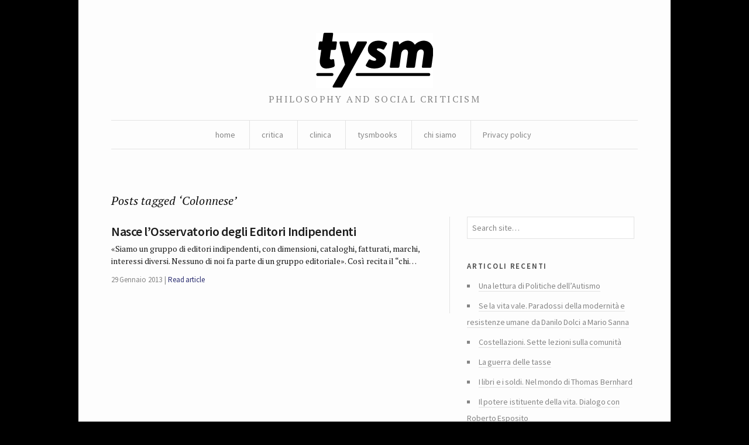

--- FILE ---
content_type: text/html; charset=UTF-8
request_url: https://tysm.org/tag/colonnese/
body_size: 5413
content:
<!DOCTYPE html> <!--[if IE 7]><html class="no-js IE7 IE" lang="it-IT"> <![endif]--> <!--[if IE 8]><html class="no-js IE8 IE" lang="it-IT"> <![endif]--> <!--[if IE 9]><html class="no-js IE9 IE" lang="it-IT"> <![endif]--> <!--[if gt IE 9]><!--><html class="no-js" lang="it-IT"> <!--<![endif]--><head><link media="all" href="https://tysm.org/wp-content/cache/autoptimize/css/autoptimize_b662d3375a2f1ac4fe9084b6977e2a9b.css" rel="stylesheet"><title>Colonnese | tysm</title><meta charset="UTF-8" /><meta name="viewport" content="width=device-width, initial-scale=1.0" /><link rel="pingback" href="https://tysm.org/xmlrpc.php" /> <script class="_iub_cs_skip" src="https://cs.iubenda.com/sync/2781662.js"></script> <meta name='robots' content='max-image-preview:large' /><link rel='dns-prefetch' href='//cdn.iubenda.com' /><link rel='dns-prefetch' href='//fonts.googleapis.com' /><link rel="alternate" type="application/rss+xml" title="tysm &raquo; Colonnese Feed del tag" href="https://tysm.org/tag/colonnese/feed/" /><link rel='stylesheet' id='watson-primary-font-css' href='https://fonts.googleapis.com/css?family=Source+Sans+Pro%3A300%2C400%2C600%2C700%2C300italic%2C400italic%2C600italic%2C700italic&#038;ver=6.8.3' type='text/css' media='all' /><link rel='stylesheet' id='watson-secondary-font-css' href='https://fonts.googleapis.com/css?family=PT+Serif%3A400%2C700%2C400italic%2C700italic&#038;ver=6.8.3' type='text/css' media='all' /> <script  type="text/javascript" class=" _iub_cs_skip" type="text/javascript" src="//cdn.iubenda.com/cs/ccpa/stub.js?ver=3.12.5" id="iubenda-head-scripts-0-js"></script> <script  type="text/javascript" charset="UTF-8" async="" class=" _iub_cs_skip" type="text/javascript" src="//cdn.iubenda.com/cs/iubenda_cs.js?ver=3.12.5" id="iubenda-head-scripts-1-js"></script> <script type="text/javascript" src="https://tysm.org/wp-includes/js/jquery/jquery.min.js?ver=3.7.1" id="jquery-core-js"></script> <link rel="https://api.w.org/" href="https://tysm.org/wp-json/" /><link rel="alternate" title="JSON" type="application/json" href="https://tysm.org/wp-json/wp/v2/tags/1985" /><link rel="EditURI" type="application/rsd+xml" title="RSD" href="https://tysm.org/xmlrpc.php?rsd" /><meta name="generator" content="WordPress 6.8.3" /><link rel="icon" href="https://tysm.org/wp-content/uploads/2014/11/tysm-brio-545c4b46_site_icon-32x32.png" sizes="32x32" /><link rel="icon" href="https://tysm.org/wp-content/uploads/2014/11/tysm-brio-545c4b46_site_icon-256x256.png" sizes="192x192" /><link rel="apple-touch-icon" href="https://tysm.org/wp-content/uploads/2014/11/tysm-brio-545c4b46_site_icon-256x256.png" /><meta name="msapplication-TileImage" content="https://tysm.org/wp-content/uploads/2014/11/tysm-brio-545c4b46_site_icon.png" /></head><body class="archive tag tag-colonnese tag-1985 custom-background wp-theme-watson"><div id="container"><header role="banner"><div class="branding"> <a href="https://tysm.org/"> <img class="logo" src="http://tysm.org/wp-content/uploads/2014/06/image-1.png" alt="tysm" title="Home" data-retina-src="http://tysm.org/wp-content/uploads/2014/06/image-11.png"> </a></div><h4 class="tagline">philosophy and social criticism</h4><nav role="navigation"><div class="clear"><ul id="menu-about" class="nav"><li id="menu-item-11369" class="menu-item menu-item-type-custom menu-item-object-custom menu-item-home menu-item-11369"><a href="http://tysm.org/">home</a></li><li id="menu-item-10940" class="menu-item menu-item-type-taxonomy menu-item-object-category menu-item-has-children menu-item-10940"><a href="https://tysm.org/category/critica/">critica</a><ul class="sub-menu"><li id="menu-item-10943" class="menu-item menu-item-type-taxonomy menu-item-object-category menu-item-10943"><a href="https://tysm.org/category/ludica/">ludica</a></li></ul></li><li id="menu-item-10942" class="menu-item menu-item-type-taxonomy menu-item-object-category menu-item-10942"><a href="https://tysm.org/category/clinica/">clinica</a></li><li id="menu-item-10944" class="menu-item menu-item-type-taxonomy menu-item-object-category menu-item-10944"><a href="https://tysm.org/category/tysmbooks/">tysmbooks</a></li><li id="menu-item-11010" class="menu-item menu-item-type-post_type menu-item-object-page menu-item-has-children menu-item-11010"><a href="https://tysm.org/chi-siamo-tysm-rivista/">chi siamo</a><ul class="sub-menu"><li id="menu-item-11396" class="menu-item menu-item-type-post_type menu-item-object-page menu-item-11396"><a href="https://tysm.org/contatti/">contatti</a></li></ul></li><li id="menu-item-17638" class="menu-item menu-item-type-post_type menu-item-object-page menu-item-privacy-policy menu-item-17638"><a rel="privacy-policy" href="https://tysm.org/privacy-policy-2/">Privacy policy</a></li></ul></div></nav></header><div role="main"><h2 class="subheading">Posts tagged &#8216;Colonnese&#8217;</h2><div class="content"><section id="post-roll" class="post-roll"><article id="post-8500" class="full-width-post post-8500 post type-post status-publish format-standard hentry category-archive tag-due-punti-edizioni tag-ad-est-dellequatore tag-agenzia-x tag-aiep tag-alegre tag-ananke tag-archive tag-argo-editrice tag-atmosphere tag-avverbi tag-bfs-edizioni tag-bibliofabbrica tag-bradipolibri tag-caissa-italia tag-caraco tag-cargo tag-celid tag-colonnese tag-cronopio tag-del-vecchio-editore tag-deriveapprodi tag-editoria tag-ediz-biblioteca-dellimmagine tag-edizioni-ambiente tag-edizioni-bepress tag-edizioni-corsare tag-edizioni-del-capricorno tag-edizioni-la-linea tag-edizioni-pendragon tag-edizioni-spartaco tag-effigie tag-eleuthera tag-emons-audiolibri tag-espress-edizioni tag-exorma tag-fefe-editore tag-felici-editore tag-fulmino-edizioni tag-gli-altri-editori tag-hacca tag-historica tag-homo-scrivens tag-iacobelli-editore tag-ibis tag-in-ordine-alfabetico-sono-66thand2nd tag-italicpequod tag-la-nuova-frontiera tag-las-vegas tag-leone-editore tag-liguori tag-lancora-del-mediterraneo tag-magenes tag-mandragora tag-manni-editori tag-mattioli-1885 tag-mesogea tag-mimesis tag-navarra-editore tag-nero-press-edizioni tag-no-reply tag-nova-delphi-libri tag-nuova-giuridica tag-nuove-edizioni-romane tag-nutrimenti tag-o-barra-o-edizioni-srl tag-odei tag-ombre-corte tag-ortica-editrice tag-osservatorio-degli-editori-indipendenti tag-perdisa-editore-airplane tag-principi-e-principi tag-quodlibet tag-salerno-editrice tag-sandro-teti tag-scritturapura tag-stampa-alternativanuovi-equilibri tag-transeuropa tag-viella-srl tag-voland tag-zandonai-editore"><div class="post-content"><h1 class="heading"> <a href="https://tysm.org/nasce-losservatorio-degli-editori-indipendenti/" title="Read full article" rel="bookmark"> Nasce l&#8217;Osservatorio degli Editori Indipendenti </a></h1><p>«Siamo un gruppo di editori indipendenti, con dimensioni, cataloghi, fatturati, marchi, interessi diversi. Nessuno di noi fa parte di un gruppo editoriale». Così recita il &#8220;chi&hellip;</p><nav> <time datetime="2013-Gen-MarT12:01:53CET" pubdate="pubdate">29 Gennaio 2013</time> <span> <a href="https://tysm.org/nasce-losservatorio-degli-editori-indipendenti/" rel="bookmark" title="Read full article">Read article</a> </span></nav></div></article></section><nav class="post-footer index-footer"><p></p></nav></div><aside role="complementary"><aside id="search-7" class="widget widget_search"><form method="get" role="search"  action="https://tysm.org/" title="Type and press Enter to search"> <input
 type="text"
 id="s"
 name="s"
 size="34"
 value="Search site&hellip;"
 onfocus="if (this.value == 'Search site&hellip;') { this.value = ''; }"
 onblur="if (this.value == '') this.value='Search site&hellip;';"
 /></form></aside><aside id="recent-posts-7" class="widget widget_recent_entries"><h3 class="widgettitle">Articoli recenti</h3><ul><li> <a href="https://tysm.org/una-lettura-di-politiche-dellautismo/">Una lettura di Politiche dell’Autismo</a></li><li> <a href="https://tysm.org/se-la-vita-vale-paradossi-della-modernita-e-resistenze-umane-da-danilo-dolci-a-mario-sanna/">Se la vita vale. Paradossi della modernità e resistenze umane da Danilo Dolci a Mario Sanna</a></li><li> <a href="https://tysm.org/costellazioni-sette-lezioni-sulla-comunita/">Costellazioni. Sette lezioni sulla comunità</a></li><li> <a href="https://tysm.org/la-guerra-delle-tasse/">La guerra delle tasse</a></li><li> <a href="https://tysm.org/i-libri-e-i-soldi-nel-mondo-di-thomas-bernhard/">I libri e i soldi. Nel mondo di Thomas Bernhard</a></li><li> <a href="https://tysm.org/il-potere-istituente-della-vita-dialogo-con-roberto-esposito/">Il potere istituente della vita. Dialogo con Roberto Esposito</a></li><li> <a href="https://tysm.org/la-transizione-ecologica-non-e-una-riforma-ma-una-rivoluzione/">La transizione ecologica non è una riforma ma una rivoluzione</a></li><li> <a href="https://tysm.org/stato-sociale-quale-futuro/">Stato sociale, quale futuro?</a></li><li> <a href="https://tysm.org/la-rivoluzione-dellantico/">La rivoluzione dell&#8217;antico</a></li><li> <a href="https://tysm.org/voci-e-potere-sulla-storia-del-ventriloquio/">Voci e potere. Sulla storia del ventriloquio</a></li></ul></aside><aside id="archives-4" class="widget widget_archive"><h3 class="widgettitle">Archivi</h3> <label class="screen-reader-text" for="archives-dropdown-4">Archivi</label> <select id="archives-dropdown-4" name="archive-dropdown"><option value="">Seleziona il mese</option><option value='https://tysm.org/2025/12/'> Dicembre 2025</option><option value='https://tysm.org/2022/01/'> Gennaio 2022</option><option value='https://tysm.org/2021/06/'> Giugno 2021</option><option value='https://tysm.org/2021/05/'> Maggio 2021</option><option value='https://tysm.org/2021/04/'> Aprile 2021</option><option value='https://tysm.org/2021/03/'> Marzo 2021</option><option value='https://tysm.org/2021/02/'> Febbraio 2021</option><option value='https://tysm.org/2021/01/'> Gennaio 2021</option><option value='https://tysm.org/2020/12/'> Dicembre 2020</option><option value='https://tysm.org/2020/11/'> Novembre 2020</option><option value='https://tysm.org/2020/10/'> Ottobre 2020</option><option value='https://tysm.org/2020/09/'> Settembre 2020</option><option value='https://tysm.org/2020/08/'> Agosto 2020</option><option value='https://tysm.org/2020/06/'> Giugno 2020</option><option value='https://tysm.org/2020/05/'> Maggio 2020</option><option value='https://tysm.org/2020/04/'> Aprile 2020</option><option value='https://tysm.org/2020/03/'> Marzo 2020</option><option value='https://tysm.org/2020/02/'> Febbraio 2020</option><option value='https://tysm.org/2020/01/'> Gennaio 2020</option><option value='https://tysm.org/2019/12/'> Dicembre 2019</option><option value='https://tysm.org/2019/11/'> Novembre 2019</option><option value='https://tysm.org/2019/10/'> Ottobre 2019</option><option value='https://tysm.org/2019/09/'> Settembre 2019</option><option value='https://tysm.org/2019/08/'> Agosto 2019</option><option value='https://tysm.org/2019/07/'> Luglio 2019</option><option value='https://tysm.org/2019/06/'> Giugno 2019</option><option value='https://tysm.org/2019/05/'> Maggio 2019</option><option value='https://tysm.org/2019/04/'> Aprile 2019</option><option value='https://tysm.org/2019/03/'> Marzo 2019</option><option value='https://tysm.org/2019/02/'> Febbraio 2019</option><option value='https://tysm.org/2019/01/'> Gennaio 2019</option><option value='https://tysm.org/2018/12/'> Dicembre 2018</option><option value='https://tysm.org/2018/11/'> Novembre 2018</option><option value='https://tysm.org/2018/10/'> Ottobre 2018</option><option value='https://tysm.org/2018/09/'> Settembre 2018</option><option value='https://tysm.org/2018/08/'> Agosto 2018</option><option value='https://tysm.org/2018/07/'> Luglio 2018</option><option value='https://tysm.org/2018/06/'> Giugno 2018</option><option value='https://tysm.org/2018/05/'> Maggio 2018</option><option value='https://tysm.org/2018/04/'> Aprile 2018</option><option value='https://tysm.org/2018/03/'> Marzo 2018</option><option value='https://tysm.org/2018/02/'> Febbraio 2018</option><option value='https://tysm.org/2018/01/'> Gennaio 2018</option><option value='https://tysm.org/2017/12/'> Dicembre 2017</option><option value='https://tysm.org/2017/11/'> Novembre 2017</option><option value='https://tysm.org/2017/10/'> Ottobre 2017</option><option value='https://tysm.org/2017/09/'> Settembre 2017</option><option value='https://tysm.org/2017/08/'> Agosto 2017</option><option value='https://tysm.org/2017/06/'> Giugno 2017</option><option value='https://tysm.org/2017/05/'> Maggio 2017</option><option value='https://tysm.org/2017/04/'> Aprile 2017</option><option value='https://tysm.org/2017/03/'> Marzo 2017</option><option value='https://tysm.org/2017/02/'> Febbraio 2017</option><option value='https://tysm.org/2017/01/'> Gennaio 2017</option><option value='https://tysm.org/2016/12/'> Dicembre 2016</option><option value='https://tysm.org/2016/11/'> Novembre 2016</option><option value='https://tysm.org/2016/10/'> Ottobre 2016</option><option value='https://tysm.org/2016/09/'> Settembre 2016</option><option value='https://tysm.org/2016/08/'> Agosto 2016</option><option value='https://tysm.org/2016/07/'> Luglio 2016</option><option value='https://tysm.org/2016/06/'> Giugno 2016</option><option value='https://tysm.org/2016/05/'> Maggio 2016</option><option value='https://tysm.org/2016/04/'> Aprile 2016</option><option value='https://tysm.org/2016/03/'> Marzo 2016</option><option value='https://tysm.org/2016/02/'> Febbraio 2016</option><option value='https://tysm.org/2016/01/'> Gennaio 2016</option><option value='https://tysm.org/2015/12/'> Dicembre 2015</option><option value='https://tysm.org/2015/11/'> Novembre 2015</option><option value='https://tysm.org/2015/10/'> Ottobre 2015</option><option value='https://tysm.org/2015/09/'> Settembre 2015</option><option value='https://tysm.org/2015/08/'> Agosto 2015</option><option value='https://tysm.org/2015/07/'> Luglio 2015</option><option value='https://tysm.org/2015/06/'> Giugno 2015</option><option value='https://tysm.org/2015/05/'> Maggio 2015</option><option value='https://tysm.org/2015/04/'> Aprile 2015</option><option value='https://tysm.org/2015/03/'> Marzo 2015</option><option value='https://tysm.org/2015/02/'> Febbraio 2015</option><option value='https://tysm.org/2015/01/'> Gennaio 2015</option><option value='https://tysm.org/2014/12/'> Dicembre 2014</option><option value='https://tysm.org/2014/11/'> Novembre 2014</option><option value='https://tysm.org/2014/10/'> Ottobre 2014</option><option value='https://tysm.org/2014/09/'> Settembre 2014</option><option value='https://tysm.org/2014/08/'> Agosto 2014</option><option value='https://tysm.org/2014/07/'> Luglio 2014</option><option value='https://tysm.org/2014/06/'> Giugno 2014</option><option value='https://tysm.org/2014/05/'> Maggio 2014</option><option value='https://tysm.org/2014/04/'> Aprile 2014</option><option value='https://tysm.org/2014/03/'> Marzo 2014</option><option value='https://tysm.org/2014/02/'> Febbraio 2014</option><option value='https://tysm.org/2014/01/'> Gennaio 2014</option><option value='https://tysm.org/2013/12/'> Dicembre 2013</option><option value='https://tysm.org/2013/11/'> Novembre 2013</option><option value='https://tysm.org/2013/10/'> Ottobre 2013</option><option value='https://tysm.org/2013/09/'> Settembre 2013</option><option value='https://tysm.org/2013/08/'> Agosto 2013</option><option value='https://tysm.org/2013/07/'> Luglio 2013</option><option value='https://tysm.org/2013/06/'> Giugno 2013</option><option value='https://tysm.org/2013/05/'> Maggio 2013</option><option value='https://tysm.org/2013/04/'> Aprile 2013</option><option value='https://tysm.org/2013/03/'> Marzo 2013</option><option value='https://tysm.org/2013/02/'> Febbraio 2013</option><option value='https://tysm.org/2013/01/'> Gennaio 2013</option><option value='https://tysm.org/2012/12/'> Dicembre 2012</option><option value='https://tysm.org/2012/11/'> Novembre 2012</option><option value='https://tysm.org/2012/10/'> Ottobre 2012</option><option value='https://tysm.org/2012/09/'> Settembre 2012</option><option value='https://tysm.org/2012/08/'> Agosto 2012</option><option value='https://tysm.org/2012/07/'> Luglio 2012</option><option value='https://tysm.org/2012/06/'> Giugno 2012</option><option value='https://tysm.org/2012/05/'> Maggio 2012</option><option value='https://tysm.org/2012/04/'> Aprile 2012</option><option value='https://tysm.org/2012/03/'> Marzo 2012</option><option value='https://tysm.org/2012/02/'> Febbraio 2012</option><option value='https://tysm.org/2012/01/'> Gennaio 2012</option><option value='https://tysm.org/2011/12/'> Dicembre 2011</option><option value='https://tysm.org/2011/11/'> Novembre 2011</option><option value='https://tysm.org/2011/10/'> Ottobre 2011</option><option value='https://tysm.org/2011/09/'> Settembre 2011</option><option value='https://tysm.org/2011/08/'> Agosto 2011</option><option value='https://tysm.org/2011/07/'> Luglio 2011</option><option value='https://tysm.org/2011/05/'> Maggio 2011</option><option value='https://tysm.org/2011/03/'> Marzo 2011</option><option value='https://tysm.org/2011/02/'> Febbraio 2011</option><option value='https://tysm.org/2011/01/'> Gennaio 2011</option><option value='https://tysm.org/2010/12/'> Dicembre 2010</option><option value='https://tysm.org/2010/11/'> Novembre 2010</option><option value='https://tysm.org/2010/10/'> Ottobre 2010</option><option value='https://tysm.org/2010/09/'> Settembre 2010</option><option value='https://tysm.org/2010/08/'> Agosto 2010</option><option value='https://tysm.org/2010/07/'> Luglio 2010</option><option value='https://tysm.org/2010/06/'> Giugno 2010</option><option value='https://tysm.org/2010/05/'> Maggio 2010</option><option value='https://tysm.org/2010/04/'> Aprile 2010</option><option value='https://tysm.org/2010/03/'> Marzo 2010</option><option value='https://tysm.org/2010/02/'> Febbraio 2010</option><option value='https://tysm.org/2010/01/'> Gennaio 2010</option><option value='https://tysm.org/2009/12/'> Dicembre 2009</option><option value='https://tysm.org/2009/11/'> Novembre 2009</option><option value='https://tysm.org/2009/10/'> Ottobre 2009</option><option value='https://tysm.org/2009/09/'> Settembre 2009</option><option value='https://tysm.org/2009/08/'> Agosto 2009</option><option value='https://tysm.org/2009/07/'> Luglio 2009</option><option value='https://tysm.org/2009/06/'> Giugno 2009</option><option value='https://tysm.org/2009/05/'> Maggio 2009</option><option value='https://tysm.org/2009/04/'> Aprile 2009</option><option value='https://tysm.org/2009/03/'> Marzo 2009</option><option value='https://tysm.org/2009/02/'> Febbraio 2009</option><option value='https://tysm.org/2009/01/'> Gennaio 2009</option><option value='https://tysm.org/2008/12/'> Dicembre 2008</option><option value='https://tysm.org/2008/11/'> Novembre 2008</option> </select></aside><aside id="calendar-4" class="widget widget_calendar"><div id="calendar_wrap" class="calendar_wrap"><table id="wp-calendar" class="wp-calendar-table"><caption>Gennaio 2026</caption><thead><tr><th scope="col" aria-label="lunedì">L</th><th scope="col" aria-label="martedì">M</th><th scope="col" aria-label="mercoledì">M</th><th scope="col" aria-label="giovedì">G</th><th scope="col" aria-label="venerdì">V</th><th scope="col" aria-label="sabato">S</th><th scope="col" aria-label="domenica">D</th></tr></thead><tbody><tr><td colspan="3" class="pad">&nbsp;</td><td>1</td><td>2</td><td>3</td><td>4</td></tr><tr><td>5</td><td>6</td><td>7</td><td>8</td><td>9</td><td>10</td><td>11</td></tr><tr><td>12</td><td>13</td><td>14</td><td>15</td><td>16</td><td id="today">17</td><td>18</td></tr><tr><td>19</td><td>20</td><td>21</td><td>22</td><td>23</td><td>24</td><td>25</td></tr><tr><td>26</td><td>27</td><td>28</td><td>29</td><td>30</td><td>31</td><td class="pad" colspan="1">&nbsp;</td></tr></tbody></table><nav aria-label="Mesi precedenti e successivi" class="wp-calendar-nav"> <span class="wp-calendar-nav-prev"><a href="https://tysm.org/2025/12/">&laquo; Dic</a></span> <span class="pad">&nbsp;</span> <span class="wp-calendar-nav-next">&nbsp;</span></nav></div></aside><aside id="linkcat-5" class="widget widget_links"><h3 class="widgettitle">Collegamenti</h3><ul class='xoxo blogroll'><li><a href="http://www.alfabeta2.it/">Alfabeta2</a></li><li><a href="http://www.azioniparallele.it/">Azioni parallele</a></li><li><a href="http://www.doppiozero.com/">Doppiozero</a></li><li><a href="http://www.editions-lignes.com/">Editions Lignes</a></li><li><a href="http://www.ugr.es/~pwlac/Welcome.html">Gazeta de Antropología</a></li><li><a href="http://www.marcodotti.eu">http://www.marcodotti.eu</a></li><li><a href="http://www.leparoleelecose.it/">Le parole e le cose</a></li><li><a href="http://www.medievalists.net/">Medievalist</a></li><li><a href="http://multitudes.samizdat.net/">Multitudes</a></li><li><a href="https://rassegnaflp.wordpress.com/">Rassegna Flp</a></li><li><a href="http://reviewsinculture.com">Reviews in culture</a></li><li><a href="http://www.observacionesfilosoficas.net/index.htm">Revista Observaciones Filosóficas</a></li><li><a href="http://animaux-dans-les-rues-de-paris.blogspot.it/" title="Sito della street artist Sophie, Photographe">Sophie, Photographe</a></li></ul></aside><aside id="text-3" class="widget widget_text"><div class="textwidget"><p>«Una rivista è viva solo se ogni volta scontenta un buon quinto dei suoi abbonati. E giustizia vuole che non siano sempre gli stessi a rientrare in questo quinto. Altrimenti, quando ci si sforza di non scontentare nessuno, si cade nel sistema di quelle riviste che perdono o guadagnano milioni per non dire nulla»<br /> <charles Péguy, L’argent, 1913></charles></p></div></aside></aside></div><footer role="contentinfo"><nav class="social"><ul><li class="twitter"> <a href="https://twitter.com/tysmrivista" title="Twitter"></a></li><li class="facebook"> <a href="https://it-it.facebook.com/tysm.review" title="Facebook"></a></li><li class="rss"> <a href="https://tysm.org/feed/rss/" title="RSS feed"></a></li></ul></nav><p class="credit-line"> tysm review // issn 2037-0857</p><p class="byline"> <a title="Theme info" href="https://thethemefoundry.com/wordpress-themes/watson/">Watson theme</a> <span>by</span> <a title="The Theme Foundry home page" href="https://thethemefoundry.com/">The Theme Foundry</a></p></footer></div> <script type="speculationrules">{"prefetch":[{"source":"document","where":{"and":[{"href_matches":"\/*"},{"not":{"href_matches":["\/wp-*.php","\/wp-admin\/*","\/wp-content\/uploads\/*","\/wp-content\/*","\/wp-content\/plugins\/*","\/wp-content\/themes\/watson\/*","\/*\\?(.+)"]}},{"not":{"selector_matches":"a[rel~=\"nofollow\"]"}},{"not":{"selector_matches":".no-prefetch, .no-prefetch a"}}]},"eagerness":"conservative"}]}</script> <script defer src="https://tysm.org/wp-content/cache/autoptimize/js/autoptimize_d9323769066027e1ece1f64a412dfa49.js"></script></body></html>